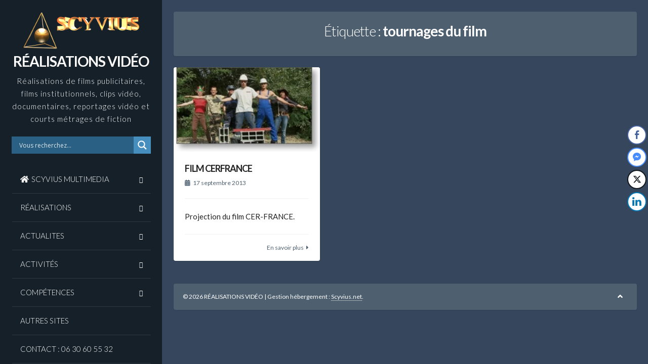

--- FILE ---
content_type: text/html; charset=UTF-8
request_url: https://www.realisationsvideos.fr/Real/wp-admin/admin-ajax.php
body_size: 37
content:
85434.5f246bb362c9e7af925753a519cf8761